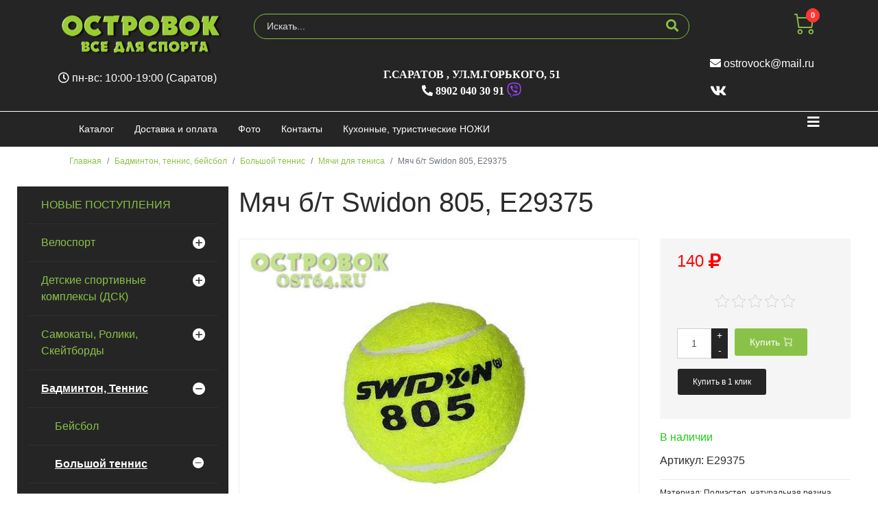

--- FILE ---
content_type: text/html; charset=utf-8
request_url: https://ost64.ru/badminton-tennis-bejsbol/bolshoy_tennis_146/myachi_dlya_tenisa_147/myach-bt-Swidon-805-E29375-16626-detail
body_size: 23388
content:

<!doctype html>
<html lang="ru-ru" dir="ltr">
    <head prefix="og: http://ogp.me/ns# fb: http://ogp.me/ns/fb# product: http://ogp.me/ns/product#">
        <meta charset="utf-8">
        <meta name="viewport" content="width=device-width, initial-scale=1, shrink-to-fit=no">
        <base href="https://ost64.ru/badminton-tennis-bejsbol/bolshoy_tennis_146/myachi_dlya_tenisa_147/myach-bt-Swidon-805-E29375-16626-detail" />
	<meta http-equiv="content-type" content="text/html; charset=utf-8" />
	<meta name="keywords" content="Купить Мяч, бт, Swidon, 805, E29375, в Саратове," />
	<meta name="rights" content="Maksim Kalinichenko" />
	<meta name="title" content="Мяч б/т Swidon 805, E29375" />
	<meta name="description" content="Материал: Полиэстер, натуральная резина
Вес мяча: 55-59 гр.
Диаметр мяча: 64-66 мм.
Упаковка: Пакет
Цвет: Желтый " />
	<meta name="generator" content="ost64.ru &amp; nozhi64.ru" />
	<title>Мячи для тениса: Мяч б/т Swidon 805, E29375</title>
	<meta property="og:type" content="product" />
	<meta property="og:title" content="Мячи для тениса: Мяч б/т Swidon 805, E29375" />
	<meta property="og:url" content="https://ost64.ru/badminton-tennis-bejsbol/bolshoy_tennis_146/myachi_dlya_tenisa_147/myach-bt-Swidon-805-E29375-16626-detail" />
	<meta property="og:site_name" content="Магазин Островок" />
	<meta property="og:description" content="Материал: Полиэстер, натуральная резина
Вес мяча: 55-59 гр.
Диаметр мяча: 64-66 мм.
Упаковка: Пакет
Цвет: Желтый" />
	<meta property="fb:app_id" content="1148372008570935" />
	<meta property="og:image" content="https://ost64.ru/images/stories/virtuemart/product/ab938fbd-3cd3-11ee-891d-2016d83b5caa_ab938fbf-3cd3-11ee-891d-2016d83b5caa.jpeg" />
	<meta property="fb:admins" content="ost64.ru" />
	<meta property="product:category" content="Мячи для тениса" />
	<meta property="product:price:amount" content="140" />
	<meta property="product:price:currency" content="RUB" />
	<meta property="product:sale_price:amount" content="140" />
	<meta property="product:sale_price:currency" content="RUB" />
	<meta property="product:retailer_part_no" content="E29375" />
	<meta property="product:availability" content="instock" />
	<link href="https://ost64.ru/badminton-tennis-bejsbol/bolshoy_tennis_146/myachi_dlya_tenisa_147/myach-bt-Swidon-805-E29375-16626-detail" rel="canonical" />
	<link href="/images/favicon.ico" rel="shortcut icon" type="image/vnd.microsoft.icon" />
	<link href="/favicon.ico" rel="shortcut icon" type="image/vnd.microsoft.icon" />
	<link href="/components/com_virtuemart/assets/css/jquery.fancybox-1.3.4.css?vmver=a59f971f" rel="stylesheet" type="text/css" />
	<link href="/components/com_jcomments/tpl/default/style.css?v=3002" rel="stylesheet" type="text/css" />
	<link href="/cache/widgetkit/widgetkit-da1f78ff.css" rel="stylesheet" type="text/css" />
	<link href="/plugins/system/jce/css/content.css?d41addb05e3bacea4e5aaae3e51a4a9f" rel="stylesheet" type="text/css" />
	<link href="/templates/shaper_helixultimate/css/bootstrap.min.css" rel="stylesheet" type="text/css" />
	<link href="/templates/shaper_helixultimate/css/font-awesome.min.css" rel="stylesheet" type="text/css" />
	<link href="/templates/shaper_helixultimate/css/nanoshop/preset2.css" rel="stylesheet" type="text/css" />
	<link href="/templates/shaper_helixultimate/css/custom.css" rel="stylesheet" type="text/css" />
	<link href="https://ost64.ru/plugins/system/vmlabel/vmlabel.css" rel="stylesheet" type="text/css" />
	<link href="https://ost64.ru/plugins/system/vmquickview/assets/css/vmquickview.css" rel="stylesheet" type="text/css" />
	<link href="https://ost64.ru/plugins/system/vmrating/assest/vmrating.css" rel="stylesheet" type="text/css" />
	<link href="https://ost64.ru/plugins/system/vmzoomer/assets/css/vmzoomer.css" rel="stylesheet" type="text/css" />
	<link href="https://ost64.ru/modules/mod_virtuemart_akkordion_menu/assets/vm_akkordion_menu.css" rel="stylesheet" type="text/css" />
	<link href="https://ost64.ru//modules/mod_vm_cart/assets/css/style.css" rel="stylesheet" type="text/css" />
	<style type="text/css">
.logo-image {height:60px;}.logo-image-phone {height:60px;}.product-image{position: relative}@media(max-width:768px){.vmquickview-button{display: none !important}}.vmqv-image #vmqv-slider,.vmqv-image #vmqv-slider img{max-height: 300px}@media(max-width: 768px){.vmzoomer-image > img{opacity: 0 !important} .vmzoomer-image a img{opacity: 1 !important}}.vmzoomer-image{height: 450px}.vmzoomer-additional-images .item{height: 100px;}@media(max-width: 768px){.lightbox-button{display: none;}}.vmcat-menu li>a{padding:15px 50px 15px 20px}.vmcat-menu .level2>a{padding-left:40px;padding-right:60px}.vmcat-menu .level3>a{padding-left:60px;padding-right:60px}.vmcat-menu .level1>.toggler{top:11px;left:auto;right:12px}.vmcat-menu .level2>.toggler{top:9px;left:auto;right:13px}.vmcat-menu .level3>.toggler{top:9px;left:auto;right:13px}.vmcat-menu li>a{padding:15px 50px 15px 20px}.vmcat-menu .level2>a{padding-left:40px;padding-right:60px}.vmcat-menu .level3>a{padding-left:60px;padding-right:60px}.vmcat-menu .level1>.toggler{top:11px;left:auto;right:12px}.vmcat-menu .level2>.toggler{top:9px;left:auto;right:13px}.vmcat-menu .level3>.toggler{top:9px;left:auto;right:13px}.vmCartModule svg {fill:#8ac249}
.cart_top .total_products,
.cart_content .show_cart a {
	background:#8ac249;
}
.vmCartModule {
	border-color:#8ac249;
}
.vmCartModule a,
.vmCartModule a:hover,
.vmCartModule .product_name a,
.vmCartModule .product_name a:hover,
.cart_top .total strong,
.cart_top .total strong:hover {
	color:#8ac249;
}.form-horizontal .control-label{width:250px; !important; }
	</style>
	<script type="application/json" class="joomla-script-options new">{"csrf.token":"00a721e6581e060f3350910769c9989e","system.paths":{"root":"","base":""},"system.keepalive":{"interval":3600000,"uri":"\/component\/ajax\/?format=json"},"joomla.jtext":{"JLIB_FORM_FIELD_INVALID":"\u041d\u0435\u043a\u043e\u0440\u0440\u0435\u043a\u0442\u043d\u043e \u0437\u0430\u043f\u043e\u043b\u043d\u0435\u043d\u043e \u043f\u043e\u043b\u0435:&#160;"}}</script>
	<script src="/media/jui/js/jquery.min.js?d41addb05e3bacea4e5aaae3e51a4a9f" type="text/javascript"></script>
	<script src="/media/jui/js/jquery-noconflict.js?d41addb05e3bacea4e5aaae3e51a4a9f" type="text/javascript"></script>
	<script src="/media/jui/js/jquery-migrate.min.js?d41addb05e3bacea4e5aaae3e51a4a9f" type="text/javascript"></script>
	<script src="/components/com_jcomments/js/jcomments-v2.3.js?v=12" type="text/javascript"></script>
	<script src="/components/com_jcomments/libraries/joomlatune/ajax.js?v=4" type="text/javascript"></script>
	<script src="/media/system/js/core.js?d41addb05e3bacea4e5aaae3e51a4a9f" type="text/javascript"></script>
	<!--[if lt IE 9]><script src="/media/system/js/polyfill.event.js?d41addb05e3bacea4e5aaae3e51a4a9f" type="text/javascript"></script><![endif]-->
	<script src="/media/system/js/keepalive.js?d41addb05e3bacea4e5aaae3e51a4a9f" type="text/javascript"></script>
	<script src="/media/system/js/punycode.js?d41addb05e3bacea4e5aaae3e51a4a9f" type="text/javascript"></script>
	<script src="/media/system/js/validate.js?d41addb05e3bacea4e5aaae3e51a4a9f" type="text/javascript"></script>
	<script src="/components/com_virtuemart/assets/js/jquery-ui.min.js?vmver=1.9.2" type="text/javascript"></script>
	<script src="/components/com_virtuemart/assets/js/jquery.ui.autocomplete.html.js" type="text/javascript"></script>
	<script src="/components/com_virtuemart/assets/js/jquery.noconflict.js" async="async" type="text/javascript"></script>
	<script src="/components/com_virtuemart/assets/js/vmsite.js?vmver=a59f971f" type="text/javascript"></script>
	<script src="/components/com_virtuemart/assets/js/fancybox/jquery.fancybox-1.3.4.2.pack.js?vmver=1.3.4.2" type="text/javascript"></script>
	<script src="/components/com_virtuemart/assets/js/vmprices.js?vmver=a59f971f" type="text/javascript"></script>
	<script src="/components/com_virtuemart/assets/js/fancybox/jquery.fancybox-1.3.4.pack.js?vmver=a59f971f" type="text/javascript"></script>
	<script src="/cache/widgetkit/widgetkit-baa66b77.js" type="text/javascript"></script>
	<script src="/templates/shaper_helixultimate/js/popper.min.js" type="text/javascript"></script>
	<script src="/templates/shaper_helixultimate/js/bootstrap.min.js" type="text/javascript"></script>
	<script src="/templates/shaper_helixultimate/js/main.js" type="text/javascript"></script>
	<script src="/templates/shaper_helixultimate/js/custom.js" type="text/javascript"></script>
	<script src="https://ost64.ru/plugins/system/vmquickview/assets/js/vmquickview.js" type="text/javascript"></script>
	<script src="https://ost64.ru/plugins/system/vmrating/assest/vmrating.js" type="text/javascript"></script>
	<script src="https://ost64.ru/plugins/system/vmzoomer/assets/js/vmzoomer.js" type="text/javascript"></script>
	<script src="https://ost64.ru//modules/mod_vm_cart/assets/js/update_cart.js" type="text/javascript"></script>
	<script type="text/javascript">

<!--
var jcomments=new JComments(16626, 'com_virtuemart','/component/jcomments/');
jcomments.setList('comments-list');
//-->
<!--
jcomments.setAntiCache(0,1,1);
//-->
//<![CDATA[ 
if (typeof Virtuemart === "undefined"){
	var Virtuemart = {};}
var vmSiteurl = 'https://ost64.ru/' ;
Virtuemart.vmSiteurl = vmSiteurl;
var vmLang = '&lang=ru';
Virtuemart.vmLang = vmLang; 
var vmLangTag = 'ru';
Virtuemart.vmLangTag = vmLangTag;
var Itemid = '&Itemid=542';
Virtuemart.addtocart_popup = "1" ; 
var vmCartError = Virtuemart.vmCartError = "Ошибка обновления корзины";
var usefancy = true; //]]>
template="shaper_helixultimate";jQuery(document).ready(function($){
                    $('.vmquickview-button').click(function(e){
                        $('#vmquickview').iziModal({
                            title: '&nbsp;',
                            fullscreen: true,
                            headerColor: '#000000',
                            closeButton : true,
                            iframe: true,
                            width: 600,
                            iframeHeight: 600,
                            iframeURL: $(this).data('url')+'?tmpl=component',
                            transitionIn: 'fadeInLeft',
                            onOpened: function(){
                                var iframe = jQuery('.iziModal-iframe').contents();
                                iframe.find('.addtocart-button').click(function(){
                                    setTimeout(function(){
                                        var iframe2 = jQuery('.iziModal-iframe').contents();
                                        iframe2.find('.close-fancybox, .continue_link').click(function(){
                                            jQuery('#vmquickview').iziModal('destroy');
                                        });
                                        iframe2.find('.pull-right, .showcart').click(function(){
                                            var url = $(this).attr('href');
                                            window.location.replace(url);
                                        });
                                    }, 2000);    
                                });                            
                            },
                            onClosed: function(){
                                jQuery('#vmCartModule').updateVirtueMartCartModule();
                                $('#vmquickview').iziModal('destroy');
                            }
                            
                        });
                    });
                });	jQuery(document).ready(function($) { jQuery('.vmzoomer-additional-images').slick({
                    dots: false,
                    arrows: true,
                    infinite: false,
                    slidesToShow: 4,
                    swipeToSlide: true,
                    swipe: true,
                    draggable: true,
                    slidesToScroll: 1,
                    speed: 200,
                    swipeToSlide: true,
                    vertical: false,
                    nextArrow: '<button type="button" class="vm-slick-next btn btn-primary btn-icon btn-sm btn-round" name="button"><i class="now-ui-icons arrows-1_minimal-right"></i></button>',
                    prevArrow: '<button type="button" class="vm-slick-prev btn btn-primary btn-icon btn-sm btn-round" name="button"><i class="now-ui-icons arrows-1_minimal-left"></i></button>',
                    responsive: [
                        {
                          breakpoint: 1200,
                          settings: {
                            slidesToShow: 3,
                          }
                        },
                        {
                          breakpoint: 992,
                          settings: {
                            swipeToSlide: true,
                            swipe: true,
                            slidesToShow: 3,
                          }
                        },
                        {
                          breakpoint: 768,
                          settings: {
                            swipe: true,
                            slidesToShow: 2,
                          }
                        }
                    ]
                });
                jQuery('.vmzoomer-additional-images').show();
                 } );jQuery(document).ready(function($) { jQuery('.vmzoomer-image').zoom({on: 'mouseover',touch: false});var lastImgCar = jQuery('.vmzoomer-additional-images .item').last();       
                        var firstImgCar = jQuery('.vmzoomer-additional-images .item').first();
                        jQuery('.vmzoomer-image-wrap .next-button').click(function(){
                            var image = jQuery('.vmzoomer-additional-images .active');
                            if(image.get(0) == lastImgCar.get(0)){
                               firstImgCar.find('img').trigger('click');
                            }
                            image.parent().next().find('img').trigger('click');   
                        });
                        jQuery('.vmzoomer-image-wrap .prev-button').click(function(){
                            var prevImage = jQuery('.vmzoomer-additional-images .active');
                            if(prevImage.get(0) == firstImgCar.get(0)){
                               lastImgCar.find('img').trigger('click');
                            }
                            prevImage.parent().prev().find('img').trigger('click');
                        });Virtuemart.updateImageEventListeners = function() {
                    jQuery(".vmzoomer-additional-images a.product-image.image-0").removeAttr("rel");
                    jQuery(".vmzoomer-additional-images .item").click(function() {
                        jQuery(".vmzoomer-additional-images a.product-image").attr("rel","vm-additional-images" );
                        jQuery(this).children("a.product-image").removeAttr("rel");
                        var src = jQuery(this).children("a.product-image").attr("href");
                        var alt = jQuery(this).children("img").attr("alt");
                        jQuery(".vmzoomer-image img").attr("src",src);
                        jQuery(".vmzoomer-image img").attr("alt",alt );
                        jQuery(".vmzoomer-image a").attr("href",src );
                        jQuery(".vmzoomer-image a").attr("alt",alt );
                        jQuery(".vmzoomer-image .vm-img-desc").html(alt);
                    }); 
                    jQuery(".vmzoomer-additional-images .item:first").addClass("active");

                    jQuery(".vmzoomer-additional-images .item").click(function() {
                         jQuery(".vmzoomer-additional-images .item").removeClass("active");         
                         jQuery(this).toggleClass("active");
                     });
                } 
                Virtuemart.updateImageEventListeners();jQuery('.lightbox-button').click(function() {
                        jQuery('.vmzoomer-additional-images .active a.fresco').trigger('click');
                    });if(!jQuery(".vmzoomer-additional-images").length){
                        jQuery(".vmzoomer-image a").addClass("fresco");
                        jQuery(".lightbox-button").click(function() {             
                           Fresco.show(jQuery(".vmzoomer-image a.fresco img").attr("src"));
                        });
                    };
                var firstImg = jQuery('.vmzoomer-additional-images a.product-image:first');
                var attrFirstImg = firstImg.attr('data-fresco-group-options');
                var newAttr = attrFirstImg  + ' thumbnails: \'vertical\',';
                firstImg.attr('data-fresco-group-options', newAttr);
                
                var firstImg = jQuery('.vmzoomer-additional-images a.product-image:first');
                var attrFirstImg = firstImg.attr('data-fresco-group-options');
                var newAttr = attrFirstImg  + ' loop: true,';
                firstImg.attr('data-fresco-group-options', newAttr);
                 } );jQuery(document).ready(function($) {
        $('.vmcat-menu.menu2 .parent.open > ul').css('display', 'block');
        $('.vmcat-menu.menu2 .toggler').click(function() {
            $(this).next().slideToggle(300, function() {
                $(this).parent().toggleClass('open');
                $(this).parent().find('.parent').removeClass('open');
                $(this).parent().find('.parent > ul').css('display', 'none');
            }); 
            $(this).parent().siblings('.parent').removeClass('open');
            $(this).parent().siblings().find('.parent').removeClass('open');
            $(this).parent().siblings().find('ul:visible').slideToggle(300);
        });
    });jQuery(document).ready(function($) {
        $('.vmcat-menu.menu1 .parent.open > ul').css('display', 'block');
        $('.vmcat-menu.menu1 .toggler').click(function() {
            $(this).next().slideToggle(300, function() {
                $(this).parent().toggleClass('open');
                $(this).parent().find('.parent').removeClass('open');
                $(this).parent().find('.parent > ul').css('display', 'none');
            });   
        });
    });
	</script>
<script src="/templates/shaper_helixultimate/js/nanoshop.js" type="text/javascript"></script>
<script src="/templates/shaper_helixultimate/buyme/js/buyme.js" type="text/javascript"></script>
<script src="https://kit.fontawesome.com/e68a7a10fd.js" crossorigin="anonymous"></script>
    </head>
    <body class="site helix-ultimate com-virtuemart view-productdetails layout-default task-none itemid-542 ru-ru ltr layout-fluid offcanvas-init offcanvs-position-right">
    
    <div class="body-wrapper">
        <div class="body-innerwrapper">
                        <section id="sp-vmtop"><div class="container"><div class="container-inner"><div class="row"><div id="sp-logo" class="col-12 col-sm-12 col-md-3 col-lg-4 col-xl-3 "><div class="sp-column "><div class="logo"><a href="/"><img class="logo-image" src="/images/stories/logo.png" alt="Магазин Островок: Все для Спорта  в Саратове "></a></div></div></div><div id="sp-search" class="col-12 col-sm-12 col-md-7 col-lg-4 col-xl-7 "><div class="sp-column "><div class="sp-module "><div class="sp-module-content"><!--BEGIN Search Box -->
<form action="/novye-postupleniya/results,1-30?search=true" method="get" class="form-inline">
    <div class="form-group vm-search">
    <input name="keyword" id="mod_virtuemart_search" maxlength="20" alt="НАЙТИ" class="form-control col-12" type="text" size="20" placeholder="Искать..." /><button type="submit"><i class="fa fa-search" aria-hidden="true"></i></button>    </div>
		<input type="hidden" name="limitstart" value="0" />
		<input type="hidden" name="option" value="com_virtuemart" />
		<input type="hidden" name="view" value="category" />
		<input type="hidden" name="virtuemart_category_id" value="0"/>

	  </form>

<!-- End Search Box --></div></div></div></div><div id="sp-cart" class="col-12 col-sm-12 col-md-2 col-lg-4 col-xl-2 "><div class="sp-column "><jot cart s style="sp_xhtml"></jot><div class="sp-module "><div class="sp-module-content">
<!-- Virtuemart 2 Ajax Card -->
<div class="vmCartModule  dropdown" id="vmCartModule">
	<a href="/корзина" rel="nofollow" data-toggle="dropdown">
	
	<i class="now-ui-icons shopping_cart-simple"></i>
    <div class="total_products badge badge-danger">
    0    </div>
	</a>
	<div class="dropdown-menu dropdown-menu-right">
	    <div class="cart_content">
	    
	    <div id="hiddencontainer" style=" display: none; ">
	        <div class="vmcontainer">
	            <div class="product_row">
                    <span class="image"></span>
                    <div class="product_name_block">
                        <span class="quantity"></span>&nbsp;x&nbsp;
                        <span class="product_name">
                                                   </span>
                    </div>
                    <div class="product-info">
                        <span class="subtotal_with_tax">
                                                </span>
                    </div>
	            <div class="customProductData"></div>
	            <div class="clearfix"></div>
	            </div>
	        </div>
	    </div>
	    <div class="vm_cart_products">
	        <div class="vmcontainer">
	        	        </div>
	    </div>
	    <div class="total">
	        	    </div>
	    
	    <div class="cart_info">
	    Корзина пуста	    </div>
	    <div class="show_cart">
	    	    </div>
	    <div style="clear:both;"></div>
	    <div class="payments_signin_button" ></div>
	    <noscript>
	    MOD_VIRTUEMART_CART_AJAX_CART_PLZ_JAVASCRIPT	    </noscript>
	    </div>
	</div>
</div>
<script>
jQuery(document).ready(function($){
    $('#vmCartModule .show_cart a').addClass('btn btn-primary');
    $('button[name="addtocart"]').click(function(){
       setTimeout(function(){
          $('#vmCartModule .show_cart a').addClass('btn btn-primary');
       },1000);             
    });
    $('#vmCartModule').click(function(){
        $('#vmCartModule .show_cart a').addClass('btn btn-primary');
    });
});
</script>
<script   id="vm.CartModule.UpdateModule-js" type="text/javascript" >//<![CDATA[ 
jQuery(document).ready(function(){
    jQuery("body").live("updateVirtueMartCartModule", function(e) {
        jQuery("#vmCartModule").updateVirtueMartCartModule();
    });
}); //]]>
</script></div></div><jot cart e></jot></div></div></div></div></div></section><header id="sp-header"><div class="container"><div class="container-inner"><div class="row"><div id="sp-top-left" class="col-12 col-sm-12 col-md-3 col-lg-4 col-xl-3 "><div class="sp-column "><div class="sp-module "><div class="sp-module-content">

<div class="custom"  >
	<p><em class="fa fa-clock-o"></em> пн-вс: 10:00-19:00 (Саратов)</p></div>
</div></div></div></div><div id="sp-top-center" class="col-12 col-sm-12 col-md-7 col-lg-4 col-xl-7 "><div class="sp-column "><div class="sp-module "><div class="sp-module-content">

<div class="custom"  >
	<div itemscope="itemscope" itemtype="http://schema.org/Organization"><span style="display: none;" itemprop="name"> Магазин Островок: Все для спорта | Магазин спортивных товаров | Все для гимнастики | Зимний спорт в Саратове, Спортивный магазин в Саратове</span>
<div itemscope="itemscope" itemtype="http://schema.org/PostalAddress" itemprop="address">
<div class="div_up"><span itemprop="addressLocality">г.Саратов </span>,<span itemprop="streetAddress"> ул.М.Горького, 51 </span> <br /> <span class="up_tel" itemprop="telephone"><em class="fa fa-phone-alt"></em>&nbsp;8902 040 30 91 <em class="fab fa-viber fa-lg" style="color: #9a44fc;"></em></span></div>
<span style="display: none;" itemprop="email"> <a href="mailto:ostrovock@mail.ru">ostrovock@mail.ru</a></span></div>
</div></div>
</div></div></div></div><div id="sp-top-right" class="col-12 col-sm-12 col-md-2 col-lg-4 col-xl-2 "><div class="sp-column "><div class="sp-module "><div class="sp-module-content">

<div class="custom"  >
	<div class="float-right top-links">
<a class="facebook" href="http://www.facebook.com/ost64.ru" target="blank" title="facebook" style="opacity: 1;"></a>
<a class="twitter" href="http://www.twitter.com/saratov_ost64" target="blank" title="twitter" style="opacity: 1;"></a>
<a class="vimeo" href="http://www.vk.com/ost_64" target="blank" title="vk" style="opacity: 1;"></a>
</div></div>
</div></div><div class="sp-module "><div class="sp-module-content">

<div class="custom"  >
	<p><em class="fa fa-envelope"></em><span> <a href='mailto:ostrovock@mail.ru'>ostrovock@mail.ru</a></span></p>
<p class="social-icons">
<a href="https://vk.com/ost_64" target="_blank" rel="noopener noreferrer"><em class="fa fa-vk fa-lg"></em></a> &nbsp;&nbsp;&nbsp;    
<!--
<a href="https://www.facebook.com/ost64.ru" target="_blank" rel="noopener noreferrer"><em class="fa fa-facebook fa-lg"></em></a> &nbsp;&nbsp;&nbsp;    
<a href="https://www.instagram.com/ostrovokmagazin/" target="_blank" rel="noopener noreferrer"><em class="fa fa-instagram fa-lg"></em></a>
-->
</p></div>
</div></div></div></div></div></div></div></header><section id="sp-vmmenu"><div class="container"><div class="container-inner"><div class="row"><div id="sp-menu" class="col-lg-12 "><div class="sp-column "><nav class="sp-megamenu-wrapper" role="navigation"><a id="offcanvas-toggler" aria-label="Навигация" class="offcanvas-toggler-right" href="#"><i class="fa fa-bars" aria-hidden="true" title="Навигация"></i></a><ul class="sp-megamenu-parent menu-animation-none d-none d-lg-block"><li class="sp-menu-item product-border"><a  href="/" >Каталог</a></li><li class="sp-menu-item"><a  href="/dostavka-i-oplata" >Доставка и оплата</a></li><li class="sp-menu-item"><a  href="/foto" >Фото</a></li><li class="sp-menu-item"><a  href="/kontakty" >Контакты</a></li><li class="sp-menu-item"><a  href="https://nozhi64.ru/" target="_blank" >Кухонные, туристические НОЖИ</a></li></ul></nav></div></div></div></div></div></section><section id="sp-vmbreadcrumb"><div class="container"><div class="container-inner"><div class="row"><div id="sp-breadcrumbs" class="col-lg-12 "><div class="sp-column "><jot breadcrumbs s style="sp_xhtml"></jot><div class="sp-module "><div class="sp-module-content">
<ol itemscope itemtype="https://schema.org/BreadcrumbList" class="breadcrumb">
			<li class="float-left">
			<span class="divider fa fa-location" aria-hidden="true"></span>
		</li>
	
				<li itemprop="itemListElement" itemscope itemtype="https://schema.org/ListItem" class="breadcrumb-item"><a itemprop="item" href="/" class="pathway"><span itemprop="name">Главная</span></a>				<meta itemprop="position" content="1">
			</li>
					<li itemprop="itemListElement" itemscope itemtype="https://schema.org/ListItem" class="breadcrumb-item"><a itemprop="item" href="/badminton-tennis-bejsbol" class="pathway"><span itemprop="name">Бадминтон, теннис, бейсбол</span></a>				<meta itemprop="position" content="2">
			</li>
					<li itemprop="itemListElement" itemscope itemtype="https://schema.org/ListItem" class="breadcrumb-item"><a itemprop="item" href="/badminton-tennis-bejsbol/bolshoy_tennis_146" class="pathway"><span itemprop="name">Большой теннис</span></a>				<meta itemprop="position" content="3">
			</li>
					<li itemprop="itemListElement" itemscope itemtype="https://schema.org/ListItem" class="breadcrumb-item"><a itemprop="item" href="/badminton-tennis-bejsbol/bolshoy_tennis_146/myachi_dlya_tenisa_147" class="pathway"><span itemprop="name">Мячи для тениса</span></a>				<meta itemprop="position" content="4">
			</li>
					<li itemprop="itemListElement" itemscope itemtype="https://schema.org/ListItem" class="breadcrumb-item active"><span itemprop="name">Мяч б/т Swidon 805, E29375</span>				<meta itemprop="position" content="5">
			</li>
		</ol>
</div></div><jot breadcrumbs e></jot></div></div></div></div></div></section><section id="sp-main-body"><div class="row"><aside id="sp-left" class="col-md-3 col-lg-6 col-xl-3 d-none d-sm-none d-md-block"><div class="sp-column "><div class="sp-module "><div class="sp-module-content">

<div class="vmcat-menu menu1">
    
    <ul><li class=" level1"><a href="/novye-postupleniya" >  НОВЫЕ ПОСТУПЛЕНИЯ</a></li><li class=" parent level1"><a href="/velosipedy" > Велоспорт</a><div class='toggler'></div><ul><li class=" level2"><a href="/velosipedy/gornye-velosipedy" >Взрослые, горордские, горные велосипеды</a></li><li class=" level2"><a href="/velosipedy/detskie-velosipedy" >Детские велосипеды</a></li><li class=" parent level2"><a href="/velosipedy/zapchasti_39" >Запчасти</a><div class='toggler'></div><ul><li class=" level3"><a href="/velosipedy/aksessuary" >Вело аксессуары</a></li><li class=" level3"><a href="/velosipedy/zapchasti-i-prinadlezhnosti" >ЗИП</a></li><li class=" level3"><a href="/velosipedy/kamery" >Камеры</a></li><li class=" level3"><a href="/velosipedy/nasosy" >Насосы</a></li><li class=" level3"><a href="/velosipedy/pokryshki" >Покрышки</a></li></ul></li></ul></li><li class=" parent level1"><a href="/detskie-kompleksy-shvedskie-stenki" > Детские спортивные комплексы (ДСК)</a><div class='toggler'></div><ul><li class=" level2"><a href="/detskie-kompleksy-shvedskie-stenki/detskie-kompleksy-shvedskie-stenki" >ДСК, Шведские стенки</a></li><li class=" level2"><a href="/detskie-kompleksy-shvedskie-stenki/maty" >Маты</a></li><li class=" level2"><a href="/detskie-kompleksy-shvedskie-stenki/navesnoe-oborudovanie" >Навесное оборудование</a></li><li class=" level2"><a href="/detskie-kompleksy-shvedskie-stenki/turniki" >Турники</a></li></ul></li><li class=" parent level1"><a href="/samokaty-roliki-skejtbordy" > Самокаты, Ролики, Скейтборды</a><div class='toggler'></div><ul><li class=" parent level2"><a href="/samokaty-roliki-skejtbordy/konki-rolikovye" >Коньки роликовые</a><div class='toggler'></div><ul><li class=" level3"><a href="/samokaty-roliki-skejtbordy/zashchita-dlya-rolikov" >Защита для роликов</a></li></ul></li><li class=" parent level2"><a href="/samokaty-roliki-skejtbordy/samokaty" >Самокаты</a><div class='toggler'></div><ul><li class=" level3"><a href="/samokaty-roliki-skejtbordy/samokaty/zapchasti_i_aksessuaryi_710" >Запчасти и аксессуары</a></li><li class=" level3"><a href="/samokaty-roliki-skejtbordy/samokaty/samokatyi_3_h_kolesnyie_711" >Самокаты 3-х колесные</a></li><li class=" level3"><a href="/samokaty-roliki-skejtbordy/samokaty/tryukovyie_samokatyi_712" >Трюковые самокаты</a></li></ul></li><li class=" level2"><a href="/samokaty-roliki-skejtbordy/skejtbordy" >Скейтборды</a></li></ul></li><li class=" open parent level1"><a href="/badminton-tennis-bejsbol" class="active">Бадминтон, Теннис</a><div class='toggler'></div><ul><li class=" level2"><a href="/badminton-tennis-bejsbol/bejsbol" >Бейсбол</a></li><li class=" open parent level2"><a href="/badminton-tennis-bejsbol/bolshoy_tennis_146" class="active">Большой теннис</a><div class='toggler'></div><ul><li class=" open parent level3"><a href="/badminton-tennis-bejsbol/bolshoy_tennis_146/myachi_dlya_tenisa_147" class="active">Мячи для тениса</a><div class='toggler'></div><ul><li class=" level4"><a href="/badminton-tennis-bejsbol/bolshoy_tennis_146/myachi_dlya_tenisa_147/net!_726" >нет!</a></li></ul></li></ul></li><li class=" level2"><a href="/badminton-tennis-bejsbol/volany" >Воланы</a></li><li class=" level2"><a href="/badminton-tennis-bejsbol/nabory-dlya-badmintona" >Наборы бадминтон</a></li><li class=" parent level2"><a href="/badminton-tennis-bejsbol/nastolnyj-tennis" >Настольный теннис</a><div class='toggler'></div><ul><li class=" level3"><a href="/badminton-tennis-bejsbol/nastolnyj-tennis/myachi_n_t_154" >Мячи н/т</a></li><li class=" level3"><a href="/badminton-tennis-bejsbol/nastolnyj-tennis/ochistiteli_153" >Очистители</a></li><li class=" level3"><a href="/badminton-tennis-bejsbol/nastolnyj-tennis/raketki_157" >Ракетки</a></li><li class=" level3"><a href="/badminton-tennis-bejsbol/nastolnyj-tennis/setki_stoyki_156" >Сетки, стойки</a></li><li class=" level3"><a href="/badminton-tennis-bejsbol/nastolnyj-tennis/stolyi_158" >Столы</a></li><li class=" level3"><a href="/badminton-tennis-bejsbol/nastolnyj-tennis/chehlyi_dlya_raketok_491" >Чехлы для ракеток</a></li></ul></li><li class=" level2"><a href="/badminton-tennis-bejsbol/raketki" >Ракетки для бадминтона</a></li><li class=" level2"><a href="/badminton-tennis-bejsbol/setki-dlya-badmintona" >Сетка для бадминтона</a></li></ul></li><li class=" parent level1"><a href="/basketbol-volejbol-futbol" >Баскетбол, Волейбол, Футбол</a><div class='toggler'></div><ul><li class=" parent level2"><a href="/basketbol-volejbol-futbol/basketbolnye-myachi-koltsa" >Баскетбол</a><div class='toggler'></div><ul><li class=" level3"><a href="/basketbol-volejbol-futbol/basketbolnye-setki" >Сетки</a></li></ul></li><li class=" parent level2"><a href="/basketbol-volejbol-futbol/volejbolnye-myachi" >Волейбол</a><div class='toggler'></div><ul><li class=" level3"><a href="/basketbol-volejbol-futbol/volejbolnye-myachi/nakolenniki_nalokotniki_voleybol_717" >Наколенники, налокотники волейбол</a></li><li class=" level3"><a href="/basketbol-volejbol-futbol/setki-volejbolnye" >Сетки</a></li></ul></li><li class=" level2"><a href="/basketbol-volejbol-futbol/nasosy" >Насосы</a></li><li class=" level2"><a href="/basketbol-volejbol-futbol/svistki" >Свистки</a></li><li class=" level2"><a href="/basketbol-volejbol-futbol/sekundomery" >Секундомеры</a></li><li class=" level2"><a href="/basketbol-volejbol-futbol/soputstvuyushchij-tovar" >Сопутствующий товар</a></li><li class=" parent level2"><a href="/basketbol-volejbol-futbol/futbolnye-myachi" >Футбол</a><div class='toggler'></div><ul><li class=" level3"><a href="/basketbol-volejbol-futbol/futbolnye-myachi/getryi_81" >Гетры</a></li><li class=" level3"><a href="/basketbol-volejbol-futbol/futbolnye-myachi/perchatki_vratarskie_82" >Перчатки вратарские</a></li><li class=" level3"><a href="/basketbol-volejbol-futbol/futbolnye-myachi/shchitki_83" >Щитки</a></li></ul></li></ul></li><li class=" parent level1"><a href="/boks-edinoborstva" >Бокс и Единоборства</a><div class='toggler'></div><ul><li class=" parent level2"><a href="/boks-edinoborstva/boks_216" >Бокс</a><div class='toggler'></div><ul><li class=" level3"><a href="/boks-edinoborstva/binty" >Бинты</a></li><li class=" parent level3"><a href="/boks-edinoborstva/grushi-meshki" >Груши</a><div class='toggler'></div><ul><li class=" level4"><a href="/boks-edinoborstva/grushi-meshki/krepleniya_227" >Крепления</a></li></ul></li><li class=" level3"><a href="/boks-edinoborstva/kapy" >Капы</a></li><li class=" level3"><a href="/boks-edinoborstva/lapy" >Лапы</a></li><li class=" level3"><a href="/boks-edinoborstva/perchatki-bokserskie" >Перчатки боксерские</a></li><li class=" level3"><a href="/boks-edinoborstva/perchatki-snaryadnye" >Перчатки снарядные</a></li><li class=" level3"><a href="/boks-edinoborstva/forma-boks" >Форма</a></li><li class=" level3"><a href="/boks-edinoborstva/shlemy" >Шлемы</a></li></ul></li><li class=" parent level2"><a href="/boks-edinoborstva/karate_dzyudo_taekvondo_228" >Карате, дзюдо, таеквондо</a><div class='toggler'></div><ul><li class=" level3"><a href="/boks-edinoborstva/zashchita" >Защита</a></li><li class=" level3"><a href="/boks-edinoborstva/kimono" >Кимоно</a></li><li class=" level3"><a href="/boks-edinoborstva/nakladki" >Накладки, перчатки, шингарты</a></li><li class=" level3"><a href="/boks-edinoborstva/poyasa" >Поясы</a></li><li class=" level3"><a href="/boks-edinoborstva/karate_dzyudo_taekvondo_228/shlem_665" >Шлем</a></li></ul></li></ul></li><li class=" parent level1"><a href="/gimnastika-fitnes" >Гимнастика, Фитнес</a><div class='toggler'></div><ul><li class=" parent level2"><a href="/gimnastika-fitnes/_odezhda_obuv_bulavyi_dlya_gimnastiki_172" > Все Для гимнастики и Йоги</a><div class='toggler'></div><ul><li class=" level3"><a href="/gimnastika-fitnes/bulavy-palki-lenty" >Булавы, палки, ленты для гимнастики</a></li><li class=" parent level3"><a href="/gimnastika-fitnes/nakolenniki-dlya-gimnastiki" >Наколенники для гимнастики</a><div class='toggler'></div><ul><li class=" level4"><a href="/gimnastika-fitnes/nakolenniki-dlya-gimnastiki/net!!_727" >нет!!</a></li></ul></li><li class=" level3"><a href="/gimnastika-fitnes/obuv-dlya-gimnastiki" >Обувь для гимнастики</a></li><li class=" level3"><a href="/gimnastika-fitnes/odezhda-dlya-gimnastiki" >Одежда для гимнастики</a></li></ul></li><li class=" level2"><a href="/gimnastika-fitnes/bandazhi-supporty-povyazki" >Бандажи, суппорта, фиксаторы, напульсники, повязки</a></li><li class=" level2"><a href="/gimnastika-fitnes/batut" >Батуты</a></li><li class=" level2"><a href="/gimnastika-fitnes/butyilki_i_sheykeryi_668" >Бутылки и шейкеры</a></li><li class=" level2"><a href="/gimnastika-fitnes/gimnasticheskie-myachi" >Гимнастические мячи</a></li><li class=" level2"><a href="/gimnastika-fitnes/diski-zdorovya" >Диски здоровья</a></li><li class=" level2"><a href="/gimnastika-fitnes/kovriki-dlya-jogi" >Коврики для йоги</a></li><li class=" level2"><a href="/gimnastika-fitnes/obruchi" >Обручи</a></li><li class=" level2"><a href="/gimnastika-fitnes/perchatki_dlya_fitnesa_696" >Перчатки для фитнеса</a></li><li class=" level2"><a href="/gimnastika-fitnes/prochee" >Прочее для гимнастики</a></li><li class=" level2"><a href="/gimnastika-fitnes/roliki-gimnasticheskie" >Ролики гимнастические</a></li><li class=" level2"><a href="/gimnastika-fitnes/skakalki" >Скакалки</a></li><li class=" level2"><a href="/gimnastika-fitnes/skandinavskaya-khodba" >Скандинавская ходьба</a></li><li class=" level2"><a href="/gimnastika-fitnes/uporyi_dlya_otzhimaniya_664" >Упоры для отжимания</a></li><li class=" level2"><a href="/gimnastika-fitnes/utyazheliteli" >Утяжелители</a></li><li class=" parent level2"><a href="/gimnastika-fitnes/espandery" >Эспандеры</a><div class='toggler'></div><ul><li class=" level3"><a href="/gimnastika-fitnes/espandery/kistevyie_185" >Кистевые</a></li><li class=" level3"><a href="/gimnastika-fitnes/espandery/plechevyie_lyizhnika_lentyi_186" >Плечевые, лыжника, ленты</a></li></ul></li></ul></li><li class=" parent level1"><a href="/zimnij-sport" >Зимний спорт</a><div class='toggler'></div><ul><li class=" level2"><a href="/zimnij-sport/botinki-lyzhnye" >Ботинки лыжные</a></li><li class=" level2"><a href="/zimnij-sport/klyushki" >Клюшки</a></li><li class=" level2"><a href="/zimnij-sport/konki-razdvizhnye" >Коньки раздвижные</a></li><li class=" level2"><a href="/zimnij-sport/konki-figurnye" >Коньки фигурные</a></li><li class=" level2"><a href="/zimnij-sport/konki-khokkejnye" >Коньки хоккейные</a></li><li class=" level2"><a href="/zimnij-sport/krepleniya" >Крепления и пр.</a></li><li class=" level2"><a href="/zimnij-sport/lyzhi" >ЛЫЖИ</a></li><li class=" level2"><a href="/zimnij-sport/lyzhnye-smazki" >Лыжная смазка</a></li><li class=" level2"><a href="/zimnij-sport/palki-lyzhnye" >Палки лыжные</a></li><li class=" level2"><a href="/zimnij-sport/snegokaty-i-sanki" >Санки и снегокаты</a></li><li class=" level2"><a href="/zimnij-sport/sumki-chekhly" >Сумки, чехлы</a></li><li class=" level2"><a href="/zimnij-sport/shajby" >Шайбы</a></li></ul></li><li class=" parent level1"><a href="/nastolnye-igry-darts-jo-jo" >Игры</a><div class='toggler'></div><ul><li class=" parent level2"><a href="/nastolnye-igry-darts-jo-jo/darts_109" >Дартс</a><div class='toggler'></div><ul><li class=" level3"><a href="/nastolnye-igry-darts-jo-jo/drotiki" >Дротики</a></li><li class=" level3"><a href="/nastolnye-igry-darts-jo-jo/misheni" >Мишени</a></li><li class=" level3"><a href="/nastolnye-igry-darts-jo-jo/aksessuary" >Сопутствующий товар</a></li></ul></li><li class=" level2"><a href="/nastolnye-igry-darts-jo-jo/jo-jo" >Йо-йо</a></li><li class=" parent level2"><a href="/nastolnye-igry-darts-jo-jo/nastolnyie_igryi_95" >Настольные игры</a><div class='toggler'></div><ul><li class=" level3"><a href="/nastolnye-igry-darts-jo-jo/nabory-3-v-1-shakhmaty-shashki-nardy" >3 в 1</a></li><li class=" level3"><a href="/nastolnye-igry-darts-jo-jo/domino-loto" >Домино, лото</a></li><li class=" level3"><a href="/nastolnye-igry-darts-jo-jo/nastolnyie_igryi_95/kartyi_729" >Карты</a></li><li class=" level3"><a href="/nastolnye-igry-darts-jo-jo/nardy" >Нарды</a></li><li class=" level3"><a href="/nastolnye-igry-darts-jo-jo/shakhmaty" >Шахматы</a></li><li class=" level3"><a href="/nastolnye-igry-darts-jo-jo/shashki" >Шашки</a></li></ul></li><li class=" level2"><a href="/nastolnye-igry-darts-jo-jo/spinnery" >Спиннеры</a></li></ul></li><li class=" level1"><a href="/massazhery" >Массажеры</a></li><li class=" parent level1"><a href="/nagradnaya-simvolika" >Наградная символика</a><div class='toggler'></div><ul><li class=" level2"><a href="/nagradnaya-simvolika/gramotyi_719" >Грамоты</a></li><li class=" level2"><a href="/nagradnaya-simvolika/kubki" >Кубки</a></li><li class=" level2"><a href="/nagradnaya-simvolika/medali" >Медали</a></li></ul></li><li class=" parent level1"><a href="/plavanie" >Плавание</a><div class='toggler'></div><ul><li class=" level2"><a href="/plavanie/aksessuary" >Аксессуары</a></li><li class=" level2"><a href="/plavanie/myachi" >Водное поло (мячи)</a></li><li class=" level2"><a href="/plavanie/zhilety-narukavniki" >Жилеты, нарукавники</a></li><li class=" level2"><a href="/plavanie/lasty" >Ласты</a></li><li class=" level2"><a href="/plavanie/maski" >Маски</a></li><li class=" level2"><a href="/plavanie/nabory-berushi-zazhimy-dlya-nosa" >Наборы для плавания</a></li><li class=" level2"><a href="/plavanie/ochki-dlya-plavaniya" >Очки для плавания</a></li><li class=" level2"><a href="/plavanie/trubki" >Трубки</a></li><li class=" level2"><a href="/plavanie/shapochki" >Шапочки</a></li></ul></li><li class=" level1"><a href="/podarochnye-sertifikaty" >ПОДАРОЧНЫЙ СЕРТИФИКАТ</a></li><li class=" parent level1"><a href="/trenazhery" >Тренажеры</a><div class='toggler'></div><ul><li class=" level2"><a href="/trenazhery/skamejki" >Скамейки</a></li></ul></li><li class=" parent level1"><a href="/turizm" >Туризм</a><div class='toggler'></div><ul><li class=" level2"><a href="/turizm/bassejny" >Бассейны</a></li><li class=" level2"><a href="/turizm/kovriki-turisticheskie" >Коврики туристические</a></li><li class=" level2"><a href="/turizm/kompasy" >Компасы</a></li><li class=" level2"><a href="/turizm/palatki" >Палатки</a></li><li class=" level2"><a href="/turizm/spalnye-meshki" >Спальные мешки</a></li><li class=" level2"><a href="/turizm/sumki-ryukzaki" >Сумки, рюкзаки</a></li><li class=" parent level2"><a href="/turizm/flyazhki-termosa" >Фляжки, посуда, термоса</a><div class='toggler'></div><ul><li class=" level3"><a href="/turizm/flyazhki-termosa/kruzhki_stopki_126" >Кружки, стопки</a></li><li class=" parent level3"><a href="/turizm/flyazhki-termosa/termosa_128" >Термоса</a><div class='toggler'></div><ul><li class=" level4"><a href="/turizm/flyazhki-termosa/termosa_128/bobber_713" >Bobber</a></li><li class=" level4"><a href="/turizm/flyazhki-termosa/termosa_128/peacock_662" >Peacock</a></li><li class=" level4"><a href="/turizm/flyazhki-termosa/termosa_128/stanley_132" >Stanley</a></li><li class=" level4"><a href="/turizm/flyazhki-termosa/termosa_128/arktika_703" >Арктика</a></li><li class=" level4"><a href="/turizm/flyazhki-termosa/termosa_128/biostal_715" >Биосталь</a></li></ul></li></ul></li></ul></li><li class=" parent level1"><a href="/tyazhelaya-atletika" >Тяжелая атлетика</a><div class='toggler'></div><ul><li class=" parent level2"><a href="/tyazhelaya-atletika/ganteli-grify-diski" >Железо</a><div class='toggler'></div><ul><li class=" level3"><a href="/tyazhelaya-atletika/ganteli-grify-diski/ganteli_89" >Гантели</a></li><li class=" level3"><a href="/tyazhelaya-atletika/ganteli-grify-diski/grifyi_90" >Грифы</a></li><li class=" level3"><a href="/tyazhelaya-atletika/ganteli-grify-diski/diski_91" >Диски</a></li></ul></li><li class=" level2"><a href="/tyazhelaya-atletika/perchatki-tyazheloatleticheskie" >Перчатки тяжелоатлетические</a></li><li class=" level2"><a href="/tyazhelaya-atletika/poyasa-tyazheloatleticheskie" >Пояса</a></li></ul></li></ul></div>
</div></div><div class="sp-module "><h3 class="sp-module-title">Новинки</h3><div class="sp-module-content"><div class="row product-wrap ">

	    <div class="product-block standart-product-block d-flex col-lg-12 col-md-12 col-sm-12 col-xs-12">
        <div class="spacer product-container card">
           
<div class="vmlabel-wrap">
    </div>
            <div class="product-image">
                <a href="/badminton-tennis-bejsbol/volany/volan-perevoy-RSL-classic-№5--№6-16901-detail" title="Волан перьевой RSL classic №5 .№6"><img  class="img-rounded"  loading="lazy"  src="/images/stories/virtuemart/product/resized/63db083a-0dee-11ef-9e77-1cbfce05fda6_63db083c-0dee-11ef-9e77-1cbfce05fda6_250x188.jpeg"  alt="Перьевые воланы высшей категории RSL Classic Tourney рекомендованы Всемирной федерацией бадминтона к проведению международных турниров. Отборное гусиное перо на этапе производства обрабатывается особым составом для повышения эластичности и прочностных ха"  /></a>            </div>

            <div class="product-info">
                <div class="product-name">  
                                        <a href="/badminton-tennis-bejsbol/volany/volan-perevoy-RSL-classic-№5--№6-16901-detail">Волан перьевой RSL classic №5 .№6</a>
                </div> 
                            </div>

            <div class="product-details">  
                <div class="product-price" id="productPrice16901" data-vm="product-prices">
	<div class="PricesalesPrice vm-display vm-price-value"><span class="PricesalesPrice">250 <i class="fa fa-rub fa-2-x" aria-hidden="true"></i></span></div></div>                
                            </div>
        </div>
    </div>
        <div class="product-block standart-product-block d-flex col-lg-12 col-md-12 col-sm-12 col-xs-12">
        <div class="spacer product-container card">
           
<div class="vmlabel-wrap">
    </div>
            <div class="product-image">
                <a href="/gimnastika-fitnes/espandery/kistevyie_185/yespander-kistevoy-myach-pu-6-3-sm-E41775-16900-detail" title="Эспандер кистевой мяч ПУ, 6.3 см, E41775"><img  class="img-rounded"  loading="lazy"  src="/images/stories/virtuemart/product/resized/6f22c9ad-0542-11ef-ba27-94de805445fd_6f22c9af-0542-11ef-ba27-94de805445fd_250x188.jpeg"  alt="Материал: ПУ (вспененный каучук)<br />
Диаметр: 6.3 см<br />
Вес: 12 грамм<br />
Тип инвентаря: кистевой эспандер<br />
Цвет: Желтый<br />
<br />
Произведено в КНР<br />
<br />
Описание:<br />
Вспененный Каучук относят к пеноэластомерам.<br />
Это гибкие"  /></a>            </div>

            <div class="product-info">
                <div class="product-name">  
                                        <a href="/gimnastika-fitnes/espandery/kistevyie_185/yespander-kistevoy-myach-pu-6-3-sm-E41775-16900-detail">Эспандер кистевой мяч ПУ, 6.3 см, E41775</a>
                </div> 
                            </div>

            <div class="product-details">  
                <div class="product-price" id="productPrice16900" data-vm="product-prices">
	<div class="PricesalesPrice vm-display vm-price-value"><span class="PricesalesPrice">60 <i class="fa fa-rub fa-2-x" aria-hidden="true"></i></span></div></div>                
                            </div>
        </div>
    </div>
        <div class="product-block standart-product-block d-flex col-lg-12 col-md-12 col-sm-12 col-xs-12">
        <div class="spacer product-container card">
           
<div class="vmlabel-wrap">
    </div>
            <div class="product-image">
                <a href="/badminton-tennis-bejsbol/nastolnyj-tennis/nabor-dlya-nastolnogo-tennisa-2-raketki-4-sharika-T07553-16899-detail" title="Набор для настольного тенниса, 2 ракетки 4 шарика, T07553"><img  class="img-rounded"  loading="lazy"  src="/images/stories/virtuemart/product/resized/6f22c9b6-0542-11ef-ba27-94de805445fd_6f22c9b8-0542-11ef-ba27-94de805445fd_250x188.jpeg"  alt="Материал: Дерево, резина, пластик<br />
Тип ручки: анатомическая<br />
Тип накладок с прослойками:<br />
Материал накладки: Резина, губка<br />
1 сторона: Гладкая<br />
2 сторона: с пупырышками<br />
Уровень: любительский/начинающий<br />
Ракетки: 2 штук"  /></a>            </div>

            <div class="product-info">
                <div class="product-name">  
                                        <a href="/badminton-tennis-bejsbol/nastolnyj-tennis/nabor-dlya-nastolnogo-tennisa-2-raketki-4-sharika-T07553-16899-detail">Набор для настольного тенниса, 2 ракетки 4 шарика, T07553</a>
                </div> 
                            </div>

            <div class="product-details">  
                <div class="product-price" id="productPrice16899" data-vm="product-prices">
	<div class="PricesalesPrice vm-display vm-price-value"><span class="PricesalesPrice">450 <i class="fa fa-rub fa-2-x" aria-hidden="true"></i></span></div></div>                
                            </div>
        </div>
    </div>
        <div class="product-block standart-product-block d-flex col-lg-12 col-md-12 col-sm-12 col-xs-12">
        <div class="spacer product-container card">
           
<div class="vmlabel-wrap">
    </div>
            <div class="product-image">
                <a href="/badminton-tennis-bejsbol/nastolnyj-tennis/nabor-dlya-nastolnogo-tennisa-2-raketki-4-sharika-T07552-16898-detail" title="Набор для настольного тенниса, 2 ракетки 4 шарика, T07552"><img  class="img-rounded"  loading="lazy"  src="/images/stories/virtuemart/product/resized/6f22c9b3-0542-11ef-ba27-94de805445fd_6f22c9b5-0542-11ef-ba27-94de805445fd_250x188.jpeg"  alt="Материал: Дерево, резина, пластик<br />
Тип ручки: анатомическая<br />
Тип накладок с прослойками:<br />
Материал накладки: Резина, губка<br />
1 сторона: Гладкая<br />
2 сторона: с пупырышками<br />
Уровень: любительский/начинающий<br />
Ракетки: 2 штук"  /></a>            </div>

            <div class="product-info">
                <div class="product-name">  
                                        <a href="/badminton-tennis-bejsbol/nastolnyj-tennis/nabor-dlya-nastolnogo-tennisa-2-raketki-4-sharika-T07552-16898-detail">Набор для настольного тенниса, 2 ракетки 4 шарика, T07552</a>
                </div> 
                            </div>

            <div class="product-details">  
                <div class="product-price" id="productPrice16898" data-vm="product-prices">
	<div class="PricesalesPrice vm-display vm-price-value"><span class="PricesalesPrice">450 <i class="fa fa-rub fa-2-x" aria-hidden="true"></i></span></div></div>                
                            </div>
        </div>
    </div>
        <div class="product-block standart-product-block d-flex col-lg-12 col-md-12 col-sm-12 col-xs-12">
        <div class="spacer product-container card">
           
<div class="vmlabel-wrap">
    </div>
            <div class="product-image">
                <a href="/basketbol-volejbol-futbol/volejbolnye-myachi/myach-voleybolnyiy--E39980E39981E39982mashinnaya-sshivka-16896-detail" title="Мяч волейбольный  E39980,E39981,E39982,машинная сшивка"><img  class="img-rounded"  loading="lazy"  src="/images/virtuemart/typeless/noimage_250x188.jpg"  alt="noimage"  /></a>            </div>

            <div class="product-info">
                <div class="product-name">  
                                        <a href="/basketbol-volejbol-futbol/volejbolnye-myachi/myach-voleybolnyiy--E39980E39981E39982mashinnaya-sshivka-16896-detail">Мяч волейбольный  E39980,E39981,E39982,машинная сшивка</a>
                </div> 
                            </div>

            <div class="product-details">  
                <div class="product-price" id="productPrice16896" data-vm="product-prices">
	<div class="PricesalesPrice vm-display vm-price-value"><span class="PricesalesPrice">750 <i class="fa fa-rub fa-2-x" aria-hidden="true"></i></span></div></div>                
                            </div>
        </div>
    </div>
        <div class="product-block standart-product-block d-flex col-lg-12 col-md-12 col-sm-12 col-xs-12">
        <div class="spacer product-container card">
           
<div class="vmlabel-wrap">
    </div>
            <div class="product-image">
                <a href="/gimnastika-fitnes/kovriki-dlya-jogi/kovrik-dlya-yogi-XPEtpe-183h61h0-8-sm-E42692-1-16893-detail" title="Коврик для йоги XPE/ТПЕ 183х61х0.8 см, E42692-1"><img  class="img-rounded"  loading="lazy"  src="/images/stories/virtuemart/product/resized/6f22c9a9-0542-11ef-ba27-94de805445fd_6f22c9ab-0542-11ef-ba27-94de805445fd_250x188.jpeg"  alt="Материал: TPE - ТПЭ (ТЭР, TPE) — это термопластичный эластомер обладающие высокоэластичными свойствами и вязкостью.<br />
Размер: 183х61х0,8 см<br />
Толщина: 8 мм<br />
Вес: 900 гр.<br />
Цвет 1 стороны: Синий<br />
Цвет 2 стороны: Серый "  /></a>            </div>

            <div class="product-info">
                <div class="product-name">  
                                        <a href="/gimnastika-fitnes/kovriki-dlya-jogi/kovrik-dlya-yogi-XPEtpe-183h61h0-8-sm-E42692-1-16893-detail">Коврик для йоги XPE/ТПЕ 183х61х0.8 см, E42692-1</a>
                </div> 
                            </div>

            <div class="product-details">  
                <div class="product-price" id="productPrice16893" data-vm="product-prices">
	<div class="PricesalesPrice vm-display vm-price-value"><span class="PricesalesPrice">1400 <i class="fa fa-rub fa-2-x" aria-hidden="true"></i></span></div></div>                
                            </div>
        </div>
    </div>
        <div class="product-block standart-product-block d-flex col-lg-12 col-md-12 col-sm-12 col-xs-12">
        <div class="spacer product-container card">
           
<div class="vmlabel-wrap">
    </div>
            <div class="product-image">
                <a href="/gimnastika-fitnes/kovriki-dlya-jogi/kovrik-dlya-yogi-XPEtpe-183h61h0-6-sm-E42687-1-16892-detail" title="Коврик для йоги XPE/ТПЕ 183х61х0.6 см, E42687-1"><img  class="img-rounded"  loading="lazy"  src="/images/stories/virtuemart/product/resized/6f22c9a7-0542-11ef-ba27-94de805445fd_6f22c9ac-0542-11ef-ba27-94de805445fd_250x188.jpeg"  alt="Материал: TPE - ТПЭ (ТЭР, TPE) — это термопластичный эластомер обладающие высокоэластичными свойствами и вязкостью.<br />
Размер: 183х61х0,6 см<br />
Толщина: 6 мм<br />
Вес: 900 гр.<br />
Цвет 1 стороны: Синий<br />
Цвет 2 стороны: Серый "  /></a>            </div>

            <div class="product-info">
                <div class="product-name">  
                                        <a href="/gimnastika-fitnes/kovriki-dlya-jogi/kovrik-dlya-yogi-XPEtpe-183h61h0-6-sm-E42687-1-16892-detail">Коврик для йоги XPE/ТПЕ 183х61х0.6 см, E42687-1</a>
                </div> 
                            </div>

            <div class="product-details">  
                <div class="product-price" id="productPrice16892" data-vm="product-prices">
	<div class="PricesalesPrice vm-display vm-price-value"><span class="PricesalesPrice">1200 <i class="fa fa-rub fa-2-x" aria-hidden="true"></i></span></div></div>                
                            </div>
        </div>
    </div>
        <div class="clearfix"></div>

    </div></div></div></div></aside><main id="sp-component" class="col-md-9 col-lg-6 col-xl-9 " role="main"><div class="sp-column "><div id="system-message-container">
	</div>
<div class="product-container productdetails-view productdetails b1c-good" itemscope itemtype="http://schema.org/Product">
   
        
        <h1 itemprop="name" class="b1c-name">Мяч б/т Swidon 805, E29375</h1>
        
		    <div class="clearfix"></div>
    
    
    
    
    
    <div class="vm-product-container row">
        <div class="product-media-container col-xl-8 col-lg-7 col-md-12 col-sm-6 col-12">
           
<div class="vmlabel-wrap">
    </div>
            <div class="vmzoomer-wrap">
			<div class="vmzoomer-image-wrap">
            <div class="vmzoomer-image">
                <a  rel='vm-additional-images' class='product-zoom-image' href="https://ost64.ru/images/stories/virtuemart/product/ab938fbd-3cd3-11ee-891d-2016d83b5caa_ab938fbf-3cd3-11ee-891d-2016d83b5caa.jpeg"><img  loading="lazy"  src="/images/stories/virtuemart/product/ab938fbd-3cd3-11ee-891d-2016d83b5caa_ab938fbf-3cd3-11ee-891d-2016d83b5caa.jpeg"  /></a>    
            </div>
            <div class="lightbox-button"><button class="btn btn-primary btn-icon btn-lg btn-round"><i class="now-ui-icons ui-1_zoom-bold"></i></button></div>
                    </div>
            </div>            <meta itemprop="image" content="https://ost64.ru/images/stories/virtuemart/product/ab938fbd-3cd3-11ee-891d-2016d83b5caa_ab938fbf-3cd3-11ee-891d-2016d83b5caa.jpeg"/>
        </div>

        <div class="product-details-container col-xl-4 col-lg-5 col-md-12 col-sm-6 col-12">
            <div class="spacer-buy-area" itemprop="offers" itemscope itemtype="http://schema.org/Offer">

            		<div class="ratingbox dummy" title="Пока без рейтинга" >

		</div>
	<div class="product-price-wrap"><div class="product-price" id="productPrice16626" data-vm="product-prices">
	<div class="PricesalesPrice vm-display vm-price-value"><span class="PricesalesPrice">140 <i class="fa fa-rub fa-2-x" aria-hidden="true"></i></span></div></div><meta itemprop='price' content='140'><meta itemprop='priceCurrency' content='RUB'> <div class="clearfix"></div>

            
<div class="vm-rating-wrap d-flex" itemprop="aggregateRating" itemscope itemtype="http://schema.org/AggregateRating" >
	<div class="vm-rating" data-product-id=16626 data-rating="0">
		<div class="vm-rating-item"></div>
		<div class="vm-rating-item"></div>
		<div class="vm-rating-item"></div>
		<div class="vm-rating-item"></div>
		<div class="vm-rating-item"></div>
	</div>

			<meta itemprop="bestRating" content="5">
		<meta itemprop="ratingValue" content="0">
		<meta itemprop="ratingCount" content="">
	

		
	<div class="clearfix"></div>
	<div class="vm-rating-message"></div>

		

		
</div>
	<div class="addtocart-area">
		<form method="post" class="product js-recalculate" action="/badminton-tennis-bejsbol">
			<div class="vm-customfields-wrap">
							</div>			
				
	<div class="addtocart-bar d-flex">
								<!-- <label for="quantity16626" class="quantity_box">Кол-во: </label> -->
                
                <div class="quantity-wrap d-inline-flex">
                    <input type="text" class="quantity-input js-recalculate" name="quantity[]"
                        data-errStr="Вы можете приобрести этот товар только в партии, состоящей из %s единиц(ы) товара!"
                        value="1" init="1" step="1"  />
                    <div class="d-inline-flex flex-column">
                            <button class="quantity-controls quantity-plus btn btn-secondary" type="button">+</button>  
                            <button class="quantity-controls quantity-minus btn btn-secondary" type="button">-</button>
                    </div>
                </div>
                
			<span class="addtocart-button">
				<button type="submit" name="addtocart" class="btn btn-primary" title="Купить" >Купить<i class="now-ui-icons shopping_cart-simple"></i></button>				</span> 
        			<input type="hidden" name="virtuemart_product_id[]" value="16626"/>
			<noscript><input type="hidden" name="task" value="add"/></noscript> <div class="clearfix"></div>

	</div>
	<a href="#" class="b1c btn btn-sm btn-secondary">Купить в 1 клик</a>			<input type="hidden" name="option" value="com_virtuemart"/>
			<input type="hidden" name="view" value="cart"/>
			<input type="hidden" name="virtuemart_product_id[]" value="16626"/>
			<input type="hidden" name="pname" value="Мяч б/т Swidon 805, E29375"/>
			<input type="hidden" name="pid" value="16626"/>
			<input type="hidden" name="Itemid" value="542"/>		</form>

	</div>

</div>    <div class="stock-block stock text-success">В наличии</div>
                <div class="product-article">
                    Артикул: E29375                </div>   
                        
                            <div class="product-short-description">
                Материал: Полиэстер, натуральная резина <br/>
Вес мяча: 55-59 гр. <br/>
Диаметр мяча: 64-66 мм. <br/>
Упаковка: Пакет <br/>
Цвет: Желтый                </div>
                             
            </div>
        </div>
	    <div class="clearfix"></div>
    </div>

        
    <div class="product-desc-wrap">
           
        <ul class="nav nav-pills nav-pills-primary justify-content-center" role="tablist" id="product-tabs">
            <li class="tab-home nav-item"><a class="nav-link active" href="#home" aria-controls="home" role="tablist" data-toggle="tab">Описание</a></li>
                        <li class="nav-item tab-reviews"><a class="nav-link" href="#reviews" aria-controls="reviews" role="tablist" data-toggle="tab">Отзывы (0)</a></li>
        </ul>
            
       
                <div class="tab-content">
            <div role="tabpanel" class="tab-pane fade show active" id="home">	
                
                                    <div class="product-description" itemprop="description">
                    Материал: Полиэстер, натуральная резина<br />
Вес мяча: 55-59 гр.<br />
Диаметр мяча: 64-66 мм.<br />
Упаковка: Пакет<br />
Цвет: Желтый                     </div>
                	

                <div class="customer-reviews"></div>             </div>

              
            
            <div role="tabpanel" class="tab-pane fade" id="reviews">
                <div id="jc">
<div id="comments"></div>
        <div id="comments-form-link">
            <a id="addcomments" href="#addcomments" class="showform" data-object_id="16626"
               data-object_group"com_virtuemart" href="#addcomments"
            >Оставить отзыв</a>
        </div>
        <div id="comments-footer" align="center"></div>
</div>
            </div> 
        </div>

            </div> 
    
<script   id="ready.vmprices-js" type="text/javascript" >//<![CDATA[ 
jQuery(document).ready(function($) {

		Virtuemart.product($("form.product"));
}); //]]>
</script><script   id="popups-js" type="text/javascript" >//<![CDATA[ 
jQuery(document).ready(function($) {
		
		$('a.ask-a-question, a.product-question, a.notify, a.printModal, a.recommened-to-friend, a.manuModal').click(function(event){
		  event.preventDefault();
		  $.fancybox({
			href: $(this).attr('href'),
			type: 'iframe',
			height: 550
			});
		  });
		
	}); //]]>
</script>
<script type="application/ld+json">
{
  "@context": "http://schema.org/",
  "@type": "Product",
  "name": "Мяч б/т Swidon 805, E29375",
  "description":"Материал: Полиэстер, натуральная резина
Вес мяча: 55-59 гр.
Диаметр мяча: 64-66 мм.
Упаковка: Пакет
Цвет: Желтый ",
  "productID":"E29375",
  "sku": "E29375",
  "image": [
    "https://ost64.ru/images/stories/virtuemart/product/ab938fbd-3cd3-11ee-891d-2016d83b5caa_ab938fbf-3cd3-11ee-891d-2016d83b5caa.jpeg"  ],
  "offers": {
    "@type": "Offer",
    "priceCurrency": "RUB",
    "availability": "InStock",
    "price": "140",
    "url": "https://ost64.ru/badminton-tennis-bejsbol/bolshoy_tennis_146/myachi_dlya_tenisa_147/myach-bt-Swidon-805-E29375-16626-detail",
    "itemCondition": "NewCondition"
  }
}
</script></div></div></main></div></section><footer id="sp-footer"><div class="container"><div class="container-inner"><div class="row"><div id="sp-footer-1" class="col-lg-3 "><div class="sp-column "><div class="sp-module "><div class="sp-module-content">

<div class="custom"  >
	<p><em class="fa fa-location-arrow"></em>&nbsp;г.Саратов, ул.М.Горького, 51</p>
<p><em class="fa fa-phone-alt"></em>&nbsp;+7 (902) 040 30 91 <em class="fab fa-viber fa-lg" style="color: #9a44fc;"></em></p>
<p><em class="fa fa-phone-alt"></em>&nbsp;8 (845-2) 26 15 81</p>
<p><em class="fa fa-clock-o"></em>&nbsp;пн-вс: 10:00-19:00 (Саратов)</p>
<p><em class="fa fa-clock-o"></em>&nbsp;обед: 14:00-14:30 (Саратов)</p></div>
</div></div></div></div><div id="sp-footer-3" class="col-lg-3 "><div class="sp-column "><div class="sp-module "><div class="sp-module-content">

<div class="custom"  >
	<p><a href="/dostavka-i-oplata">Доставка</a></p>
<p><a href="/kontakty">Контакты</a></p>
<p><a href="/foto">Фото</a></p>
</div>
</div></div></div></div><div id="sp-footer-4" class="col-lg-6 "><div class="sp-column "><div class="sp-module "><div class="sp-module-content">

<div class="custom"  >
	<div><em class="fa fa-envelope"></em>&nbsp;<a href="mailto:ostrovock@mail.ru">ostrovock@mail.ru</a></div>

<div class="social-icons" style="padding-top:15px">
<a href="https://vk.com/ost_64" target="_blank"><em class="fa fa-vk fa-2x"></em></a>&nbsp;
<!--
<a href="https://www.facebook.com/ost64.ru" target="_blank"><em class="fa fa-facebook fa-2x"></em></a>&nbsp;
<a href="https://www.instagram.com/ostrovokmagazin/" target="_blank"><em class="fa fa-instagram fa-2x"></em></a>
-->
</div>
<div class="payment-icons" style="padding-top:15px">
<em class="fa fa-cc-visa fa-2x"></em>&nbsp;<em class="fa fa-cc-mastercard fa-2x"></em>
</div></div>
</div></div></div></div></div></div></div></footer><footer id="sp-footer"><div class="container"><div class="container-inner"><div class="row"><div id="sp-footer-info" class="col-lg-12 "><div class="sp-column "><div class="sp-module "><div class="sp-module-content">

<div class="custom"  >
	<p>ВНИМАНИЕ! Вся информация, размещенная на данном сайте, включая цены, наличие товара, изображения товара и другое, не является публичной офертой и носит исключительно информационный характер. Формируя сообщения и заказы на сайте, Вы соглашаетесь на обработку ваших персональных данных, приём звонков, получение сообщений.</p>
<p>Для получения подробной информации о стоимости и сроках выполнения услуг, пожалуйста, обращайтесь к сотрудникам магазина Островок</p></div>
</div></div></div></div></div></div></div></footer><footer id="sp-footer"><div class="container"><div class="container-inner"><div class="row"><div id="sp-footer1" class="col-7 col-sm-7 col-md-7 col-lg-6 col-xl-7 "><div class="sp-column "><div class="sp-module "><div class="sp-module-content">

<div class="custom"  >
	 
Спортивный магазин "ОСТРОВОК". © 2015 - 2026 ost64.ru. Все права защищены. 
</div>
</div></div></div></div><div id="sp-footer2" class="col-5 col-sm-5 col-md-5 col-lg-6 col-xl-5 "><div class="sp-column "><div class="sp-module "><div class="sp-module-content">

<div class="custom"  >
	<!-- noindex -->
<div class="schet"><p>
<!-- Yandex.Metrika counter -->
<script type="text/javascript" >
   (function(m,e,t,r,i,k,a){m[i]=m[i]||function(){(m[i].a=m[i].a||[]).push(arguments)};
   m[i].l=1*new Date();k=e.createElement(t),a=e.getElementsByTagName(t)[0],k.async=1,k.src=r,a.parentNode.insertBefore(k,a)})
   (window, document, "script", "https://mc.yandex.ru/metrika/tag.js", "ym");

   ym(26859027, "init", {
        id:26859027,
        clickmap:true,
        trackLinks:true,
        accurateTrackBounce:true,
        webvisor:true
   });
</script>
<noscript><div><img src="https://mc.yandex.ru/watch/26859027" style="position:absolute; left:-9999px;" alt="" /></div></noscript>
<!-- /Yandex.Metrika counter -->

<!--LiveInternet counter--><script type="text/javascript">
document.write("<a href='//www.liveinternet.ru/click' "+
"target=_blank><img src='//counter.yadro.ru/hit?t57.2;r"+
escape(document.referrer)+((typeof(screen)=="undefined")?"":
";s"+screen.width+"*"+screen.height+"*"+(screen.colorDepth?
screen.colorDepth:screen.pixelDepth))+";u"+escape(document.URL)+
";h"+escape(document.title.substring(0,150))+";"+Math.random()+
"' alt='' title='LiveInternet' "+
"border='0' width='88' height='31'><\/a>")
</script><!--/LiveInternet-->
</p>
</div>

<script type="text/javascript" src="https://vk.com/js/api/openapi.js?162"></script>

<!-- VK Widget -->
<div id="vk_community_messages"></div>
<script type="text/javascript">
VK.Widgets.CommunityMessages("vk_community_messages", 90039423, {disableButtonTooltip: "1"});
</script>
<!--/ noindex --></div>
</div></div></div></div></div></div></div></footer>        </div>
    </div>

    <!-- Off Canvas Menu -->
    <div class="offcanvas-overlay"></div>
    <div class="offcanvas-menu">
        <a href="#" class="close-offcanvas"><span class="fa fa-remove"></span></a>
        <div class="offcanvas-inner">
                            <div class="sp-module "><div class="sp-module-content"><ul class="menumenu2">
<li class="item-130 default"><a href="/" >Каталог</a></li><li class="item-179"><a href="/dostavka-i-oplata" >Доставка и оплата</a></li><li class="item-233"><a href="/foto" >Фото</a></li><li class="item-152"><a href="/kontakty" >Контакты</a></li><li class="item-1359"><a href="https://nozhi64.ru/" target="_blank" rel="noopener noreferrer">Кухонные, туристические НОЖИ</a></li></ul>
</div></div><div class="sp-module "><div class="sp-module-content">

<div class="vmcat-menu menu2">
    
    <ul><li class=" level1"><a href="/novye-postupleniya" >  НОВЫЕ ПОСТУПЛЕНИЯ</a></li><li class=" parent level1"><a href="/velosipedy" > Велоспорт</a><div class='toggler'></div><ul><li class=" level2"><a href="/velosipedy/gornye-velosipedy" >Взрослые, горордские, горные велосипеды</a></li><li class=" level2"><a href="/velosipedy/detskie-velosipedy" >Детские велосипеды</a></li><li class=" parent level2"><a href="/velosipedy/zapchasti_39" >Запчасти</a><div class='toggler'></div><ul><li class=" level3"><a href="/velosipedy/aksessuary" >Вело аксессуары</a></li><li class=" level3"><a href="/velosipedy/zapchasti-i-prinadlezhnosti" >ЗИП</a></li><li class=" level3"><a href="/velosipedy/kamery" >Камеры</a></li><li class=" level3"><a href="/velosipedy/nasosy" >Насосы</a></li><li class=" level3"><a href="/velosipedy/pokryshki" >Покрышки</a></li></ul></li></ul></li><li class=" parent level1"><a href="/detskie-kompleksy-shvedskie-stenki" > Детские спортивные комплексы (ДСК)</a><div class='toggler'></div><ul><li class=" level2"><a href="/detskie-kompleksy-shvedskie-stenki/detskie-kompleksy-shvedskie-stenki" >ДСК, Шведские стенки</a></li><li class=" level2"><a href="/detskie-kompleksy-shvedskie-stenki/maty" >Маты</a></li><li class=" level2"><a href="/detskie-kompleksy-shvedskie-stenki/navesnoe-oborudovanie" >Навесное оборудование</a></li><li class=" level2"><a href="/detskie-kompleksy-shvedskie-stenki/turniki" >Турники</a></li></ul></li><li class=" parent level1"><a href="/samokaty-roliki-skejtbordy" > Самокаты, Ролики, Скейтборды</a><div class='toggler'></div><ul><li class=" parent level2"><a href="/samokaty-roliki-skejtbordy/konki-rolikovye" >Коньки роликовые</a><div class='toggler'></div><ul><li class=" level3"><a href="/samokaty-roliki-skejtbordy/zashchita-dlya-rolikov" >Защита для роликов</a></li></ul></li><li class=" parent level2"><a href="/samokaty-roliki-skejtbordy/samokaty" >Самокаты</a><div class='toggler'></div><ul><li class=" level3"><a href="/samokaty-roliki-skejtbordy/samokaty/zapchasti_i_aksessuaryi_710" >Запчасти и аксессуары</a></li><li class=" level3"><a href="/samokaty-roliki-skejtbordy/samokaty/samokatyi_3_h_kolesnyie_711" >Самокаты 3-х колесные</a></li><li class=" level3"><a href="/samokaty-roliki-skejtbordy/samokaty/tryukovyie_samokatyi_712" >Трюковые самокаты</a></li></ul></li><li class=" level2"><a href="/samokaty-roliki-skejtbordy/skejtbordy" >Скейтборды</a></li></ul></li><li class=" open parent level1"><a href="/badminton-tennis-bejsbol" class="active">Бадминтон, Теннис</a><div class='toggler'></div><ul><li class=" level2"><a href="/badminton-tennis-bejsbol/bejsbol" >Бейсбол</a></li><li class=" open parent level2"><a href="/badminton-tennis-bejsbol/bolshoy_tennis_146" class="active">Большой теннис</a><div class='toggler'></div><ul><li class=" open parent level3"><a href="/badminton-tennis-bejsbol/bolshoy_tennis_146/myachi_dlya_tenisa_147" class="active">Мячи для тениса</a><div class='toggler'></div><ul><li class=" level4"><a href="/badminton-tennis-bejsbol/bolshoy_tennis_146/myachi_dlya_tenisa_147/net!_726" >нет!</a></li></ul></li></ul></li><li class=" level2"><a href="/badminton-tennis-bejsbol/volany" >Воланы</a></li><li class=" level2"><a href="/badminton-tennis-bejsbol/nabory-dlya-badmintona" >Наборы бадминтон</a></li><li class=" parent level2"><a href="/badminton-tennis-bejsbol/nastolnyj-tennis" >Настольный теннис</a><div class='toggler'></div><ul><li class=" level3"><a href="/badminton-tennis-bejsbol/nastolnyj-tennis/myachi_n_t_154" >Мячи н/т</a></li><li class=" level3"><a href="/badminton-tennis-bejsbol/nastolnyj-tennis/ochistiteli_153" >Очистители</a></li><li class=" level3"><a href="/badminton-tennis-bejsbol/nastolnyj-tennis/raketki_157" >Ракетки</a></li><li class=" level3"><a href="/badminton-tennis-bejsbol/nastolnyj-tennis/setki_stoyki_156" >Сетки, стойки</a></li><li class=" level3"><a href="/badminton-tennis-bejsbol/nastolnyj-tennis/stolyi_158" >Столы</a></li><li class=" level3"><a href="/badminton-tennis-bejsbol/nastolnyj-tennis/chehlyi_dlya_raketok_491" >Чехлы для ракеток</a></li></ul></li><li class=" level2"><a href="/badminton-tennis-bejsbol/raketki" >Ракетки для бадминтона</a></li><li class=" level2"><a href="/badminton-tennis-bejsbol/setki-dlya-badmintona" >Сетка для бадминтона</a></li></ul></li><li class=" parent level1"><a href="/basketbol-volejbol-futbol" >Баскетбол, Волейбол, Футбол</a><div class='toggler'></div><ul><li class=" parent level2"><a href="/basketbol-volejbol-futbol/basketbolnye-myachi-koltsa" >Баскетбол</a><div class='toggler'></div><ul><li class=" level3"><a href="/basketbol-volejbol-futbol/basketbolnye-setki" >Сетки</a></li></ul></li><li class=" parent level2"><a href="/basketbol-volejbol-futbol/volejbolnye-myachi" >Волейбол</a><div class='toggler'></div><ul><li class=" level3"><a href="/basketbol-volejbol-futbol/volejbolnye-myachi/nakolenniki_nalokotniki_voleybol_717" >Наколенники, налокотники волейбол</a></li><li class=" level3"><a href="/basketbol-volejbol-futbol/setki-volejbolnye" >Сетки</a></li></ul></li><li class=" level2"><a href="/basketbol-volejbol-futbol/nasosy" >Насосы</a></li><li class=" level2"><a href="/basketbol-volejbol-futbol/svistki" >Свистки</a></li><li class=" level2"><a href="/basketbol-volejbol-futbol/sekundomery" >Секундомеры</a></li><li class=" level2"><a href="/basketbol-volejbol-futbol/soputstvuyushchij-tovar" >Сопутствующий товар</a></li><li class=" parent level2"><a href="/basketbol-volejbol-futbol/futbolnye-myachi" >Футбол</a><div class='toggler'></div><ul><li class=" level3"><a href="/basketbol-volejbol-futbol/futbolnye-myachi/getryi_81" >Гетры</a></li><li class=" level3"><a href="/basketbol-volejbol-futbol/futbolnye-myachi/perchatki_vratarskie_82" >Перчатки вратарские</a></li><li class=" level3"><a href="/basketbol-volejbol-futbol/futbolnye-myachi/shchitki_83" >Щитки</a></li></ul></li></ul></li><li class=" parent level1"><a href="/boks-edinoborstva" >Бокс и Единоборства</a><div class='toggler'></div><ul><li class=" parent level2"><a href="/boks-edinoborstva/boks_216" >Бокс</a><div class='toggler'></div><ul><li class=" level3"><a href="/boks-edinoborstva/binty" >Бинты</a></li><li class=" parent level3"><a href="/boks-edinoborstva/grushi-meshki" >Груши</a><div class='toggler'></div><ul><li class=" level4"><a href="/boks-edinoborstva/grushi-meshki/krepleniya_227" >Крепления</a></li></ul></li><li class=" level3"><a href="/boks-edinoborstva/kapy" >Капы</a></li><li class=" level3"><a href="/boks-edinoborstva/lapy" >Лапы</a></li><li class=" level3"><a href="/boks-edinoborstva/perchatki-bokserskie" >Перчатки боксерские</a></li><li class=" level3"><a href="/boks-edinoborstva/perchatki-snaryadnye" >Перчатки снарядные</a></li><li class=" level3"><a href="/boks-edinoborstva/forma-boks" >Форма</a></li><li class=" level3"><a href="/boks-edinoborstva/shlemy" >Шлемы</a></li></ul></li><li class=" parent level2"><a href="/boks-edinoborstva/karate_dzyudo_taekvondo_228" >Карате, дзюдо, таеквондо</a><div class='toggler'></div><ul><li class=" level3"><a href="/boks-edinoborstva/zashchita" >Защита</a></li><li class=" level3"><a href="/boks-edinoborstva/kimono" >Кимоно</a></li><li class=" level3"><a href="/boks-edinoborstva/nakladki" >Накладки, перчатки, шингарты</a></li><li class=" level3"><a href="/boks-edinoborstva/poyasa" >Поясы</a></li><li class=" level3"><a href="/boks-edinoborstva/karate_dzyudo_taekvondo_228/shlem_665" >Шлем</a></li></ul></li></ul></li><li class=" parent level1"><a href="/gimnastika-fitnes" >Гимнастика, Фитнес</a><div class='toggler'></div><ul><li class=" parent level2"><a href="/gimnastika-fitnes/_odezhda_obuv_bulavyi_dlya_gimnastiki_172" > Все Для гимнастики и Йоги</a><div class='toggler'></div><ul><li class=" level3"><a href="/gimnastika-fitnes/bulavy-palki-lenty" >Булавы, палки, ленты для гимнастики</a></li><li class=" parent level3"><a href="/gimnastika-fitnes/nakolenniki-dlya-gimnastiki" >Наколенники для гимнастики</a><div class='toggler'></div><ul><li class=" level4"><a href="/gimnastika-fitnes/nakolenniki-dlya-gimnastiki/net!!_727" >нет!!</a></li></ul></li><li class=" level3"><a href="/gimnastika-fitnes/obuv-dlya-gimnastiki" >Обувь для гимнастики</a></li><li class=" level3"><a href="/gimnastika-fitnes/odezhda-dlya-gimnastiki" >Одежда для гимнастики</a></li></ul></li><li class=" level2"><a href="/gimnastika-fitnes/bandazhi-supporty-povyazki" >Бандажи, суппорта, фиксаторы, напульсники, повязки</a></li><li class=" level2"><a href="/gimnastika-fitnes/batut" >Батуты</a></li><li class=" level2"><a href="/gimnastika-fitnes/butyilki_i_sheykeryi_668" >Бутылки и шейкеры</a></li><li class=" level2"><a href="/gimnastika-fitnes/gimnasticheskie-myachi" >Гимнастические мячи</a></li><li class=" level2"><a href="/gimnastika-fitnes/diski-zdorovya" >Диски здоровья</a></li><li class=" level2"><a href="/gimnastika-fitnes/kovriki-dlya-jogi" >Коврики для йоги</a></li><li class=" level2"><a href="/gimnastika-fitnes/obruchi" >Обручи</a></li><li class=" level2"><a href="/gimnastika-fitnes/perchatki_dlya_fitnesa_696" >Перчатки для фитнеса</a></li><li class=" level2"><a href="/gimnastika-fitnes/prochee" >Прочее для гимнастики</a></li><li class=" level2"><a href="/gimnastika-fitnes/roliki-gimnasticheskie" >Ролики гимнастические</a></li><li class=" level2"><a href="/gimnastika-fitnes/skakalki" >Скакалки</a></li><li class=" level2"><a href="/gimnastika-fitnes/skandinavskaya-khodba" >Скандинавская ходьба</a></li><li class=" level2"><a href="/gimnastika-fitnes/uporyi_dlya_otzhimaniya_664" >Упоры для отжимания</a></li><li class=" level2"><a href="/gimnastika-fitnes/utyazheliteli" >Утяжелители</a></li><li class=" parent level2"><a href="/gimnastika-fitnes/espandery" >Эспандеры</a><div class='toggler'></div><ul><li class=" level3"><a href="/gimnastika-fitnes/espandery/kistevyie_185" >Кистевые</a></li><li class=" level3"><a href="/gimnastika-fitnes/espandery/plechevyie_lyizhnika_lentyi_186" >Плечевые, лыжника, ленты</a></li></ul></li></ul></li><li class=" parent level1"><a href="/zimnij-sport" >Зимний спорт</a><div class='toggler'></div><ul><li class=" level2"><a href="/zimnij-sport/botinki-lyzhnye" >Ботинки лыжные</a></li><li class=" level2"><a href="/zimnij-sport/klyushki" >Клюшки</a></li><li class=" level2"><a href="/zimnij-sport/konki-razdvizhnye" >Коньки раздвижные</a></li><li class=" level2"><a href="/zimnij-sport/konki-figurnye" >Коньки фигурные</a></li><li class=" level2"><a href="/zimnij-sport/konki-khokkejnye" >Коньки хоккейные</a></li><li class=" level2"><a href="/zimnij-sport/krepleniya" >Крепления и пр.</a></li><li class=" level2"><a href="/zimnij-sport/lyzhi" >ЛЫЖИ</a></li><li class=" level2"><a href="/zimnij-sport/lyzhnye-smazki" >Лыжная смазка</a></li><li class=" level2"><a href="/zimnij-sport/palki-lyzhnye" >Палки лыжные</a></li><li class=" level2"><a href="/zimnij-sport/snegokaty-i-sanki" >Санки и снегокаты</a></li><li class=" level2"><a href="/zimnij-sport/sumki-chekhly" >Сумки, чехлы</a></li><li class=" level2"><a href="/zimnij-sport/shajby" >Шайбы</a></li></ul></li><li class=" parent level1"><a href="/nastolnye-igry-darts-jo-jo" >Игры</a><div class='toggler'></div><ul><li class=" parent level2"><a href="/nastolnye-igry-darts-jo-jo/darts_109" >Дартс</a><div class='toggler'></div><ul><li class=" level3"><a href="/nastolnye-igry-darts-jo-jo/drotiki" >Дротики</a></li><li class=" level3"><a href="/nastolnye-igry-darts-jo-jo/misheni" >Мишени</a></li><li class=" level3"><a href="/nastolnye-igry-darts-jo-jo/aksessuary" >Сопутствующий товар</a></li></ul></li><li class=" level2"><a href="/nastolnye-igry-darts-jo-jo/jo-jo" >Йо-йо</a></li><li class=" parent level2"><a href="/nastolnye-igry-darts-jo-jo/nastolnyie_igryi_95" >Настольные игры</a><div class='toggler'></div><ul><li class=" level3"><a href="/nastolnye-igry-darts-jo-jo/nabory-3-v-1-shakhmaty-shashki-nardy" >3 в 1</a></li><li class=" level3"><a href="/nastolnye-igry-darts-jo-jo/domino-loto" >Домино, лото</a></li><li class=" level3"><a href="/nastolnye-igry-darts-jo-jo/nastolnyie_igryi_95/kartyi_729" >Карты</a></li><li class=" level3"><a href="/nastolnye-igry-darts-jo-jo/nardy" >Нарды</a></li><li class=" level3"><a href="/nastolnye-igry-darts-jo-jo/shakhmaty" >Шахматы</a></li><li class=" level3"><a href="/nastolnye-igry-darts-jo-jo/shashki" >Шашки</a></li></ul></li><li class=" level2"><a href="/nastolnye-igry-darts-jo-jo/spinnery" >Спиннеры</a></li></ul></li><li class=" level1"><a href="/massazhery" >Массажеры</a></li><li class=" parent level1"><a href="/nagradnaya-simvolika" >Наградная символика</a><div class='toggler'></div><ul><li class=" level2"><a href="/nagradnaya-simvolika/gramotyi_719" >Грамоты</a></li><li class=" level2"><a href="/nagradnaya-simvolika/kubki" >Кубки</a></li><li class=" level2"><a href="/nagradnaya-simvolika/medali" >Медали</a></li></ul></li><li class=" parent level1"><a href="/plavanie" >Плавание</a><div class='toggler'></div><ul><li class=" level2"><a href="/plavanie/aksessuary" >Аксессуары</a></li><li class=" level2"><a href="/plavanie/myachi" >Водное поло (мячи)</a></li><li class=" level2"><a href="/plavanie/zhilety-narukavniki" >Жилеты, нарукавники</a></li><li class=" level2"><a href="/plavanie/lasty" >Ласты</a></li><li class=" level2"><a href="/plavanie/maski" >Маски</a></li><li class=" level2"><a href="/plavanie/nabory-berushi-zazhimy-dlya-nosa" >Наборы для плавания</a></li><li class=" level2"><a href="/plavanie/ochki-dlya-plavaniya" >Очки для плавания</a></li><li class=" level2"><a href="/plavanie/trubki" >Трубки</a></li><li class=" level2"><a href="/plavanie/shapochki" >Шапочки</a></li></ul></li><li class=" level1"><a href="/podarochnye-sertifikaty" >ПОДАРОЧНЫЙ СЕРТИФИКАТ</a></li><li class=" parent level1"><a href="/trenazhery" >Тренажеры</a><div class='toggler'></div><ul><li class=" level2"><a href="/trenazhery/skamejki" >Скамейки</a></li></ul></li><li class=" parent level1"><a href="/turizm" >Туризм</a><div class='toggler'></div><ul><li class=" level2"><a href="/turizm/bassejny" >Бассейны</a></li><li class=" level2"><a href="/turizm/kovriki-turisticheskie" >Коврики туристические</a></li><li class=" level2"><a href="/turizm/kompasy" >Компасы</a></li><li class=" level2"><a href="/turizm/palatki" >Палатки</a></li><li class=" level2"><a href="/turizm/spalnye-meshki" >Спальные мешки</a></li><li class=" level2"><a href="/turizm/sumki-ryukzaki" >Сумки, рюкзаки</a></li><li class=" parent level2"><a href="/turizm/flyazhki-termosa" >Фляжки, посуда, термоса</a><div class='toggler'></div><ul><li class=" level3"><a href="/turizm/flyazhki-termosa/kruzhki_stopki_126" >Кружки, стопки</a></li><li class=" parent level3"><a href="/turizm/flyazhki-termosa/termosa_128" >Термоса</a><div class='toggler'></div><ul><li class=" level4"><a href="/turizm/flyazhki-termosa/termosa_128/bobber_713" >Bobber</a></li><li class=" level4"><a href="/turizm/flyazhki-termosa/termosa_128/peacock_662" >Peacock</a></li><li class=" level4"><a href="/turizm/flyazhki-termosa/termosa_128/stanley_132" >Stanley</a></li><li class=" level4"><a href="/turizm/flyazhki-termosa/termosa_128/arktika_703" >Арктика</a></li><li class=" level4"><a href="/turizm/flyazhki-termosa/termosa_128/biostal_715" >Биосталь</a></li></ul></li></ul></li></ul></li><li class=" parent level1"><a href="/tyazhelaya-atletika" >Тяжелая атлетика</a><div class='toggler'></div><ul><li class=" parent level2"><a href="/tyazhelaya-atletika/ganteli-grify-diski" >Железо</a><div class='toggler'></div><ul><li class=" level3"><a href="/tyazhelaya-atletika/ganteli-grify-diski/ganteli_89" >Гантели</a></li><li class=" level3"><a href="/tyazhelaya-atletika/ganteli-grify-diski/grifyi_90" >Грифы</a></li><li class=" level3"><a href="/tyazhelaya-atletika/ganteli-grify-diski/diski_91" >Диски</a></li></ul></li><li class=" level2"><a href="/tyazhelaya-atletika/perchatki-tyazheloatleticheskie" >Перчатки тяжелоатлетические</a></li><li class=" level2"><a href="/tyazhelaya-atletika/poyasa-tyazheloatleticheskie" >Пояса</a></li></ul></li></ul></div>
</div></div>
                    </div>
    </div>

    
    
    
    <!-- Go to top -->
            </body>
</html>

--- FILE ---
content_type: image/svg+xml
request_url: https://ost64.ru/modules/mod_virtuemart_akkordion_menu/assets/minus.svg
body_size: 479
content:
<?xml version="1.0" encoding="iso-8859-1"?>
<svg xmlns="http://www.w3.org/2000/svg" xmlns:xlink="http://www.w3.org/1999/xlink" version="1.1" id="Capa_1" x="0px" y="0px" viewBox="0 0 52 52" style="enable-background:new 0 0 52 52;" xml:space="preserve" width="18px" height="18px">
<path d="M26,0C11.664,0,0,11.663,0,26s11.664,26,26,26s26-11.663,26-26S40.336,0,26,0z M38.5,28h-25c-1.104,0-2-0.896-2-2  s0.896-2,2-2h25c1.104,0,2,0.896,2,2S39.604,28,38.5,28z" fill="#FFFFFF"/>
</svg>
